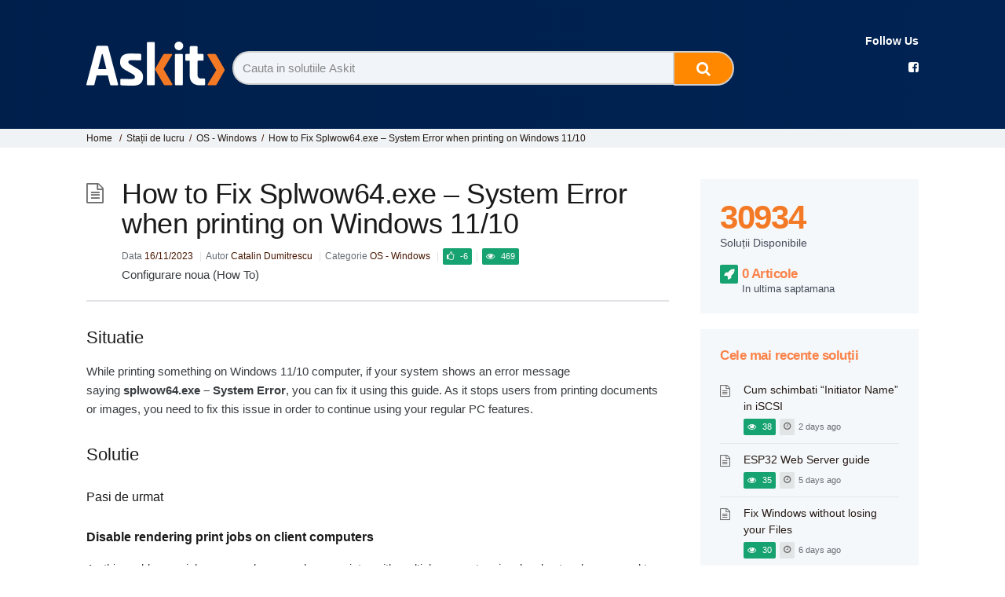

--- FILE ---
content_type: text/html; charset=UTF-8
request_url: https://askit.ro/solutii/how-to-fix-splwow64-exe-system-error-when-printing-on-windows-11-10/
body_size: 14167
content:
<!DOCTYPE html>

<html lang="en-US" xmlns:og="http://opengraphprotocol.org/schema/" xmlns:fb="http://www.facebook.com/2008/fbml">

    <head>


        <meta charset="UTF-8" />

        <meta http-equiv="X-UA-Compatible" content="IE=edge">

        <meta name="viewport" content="width=device-width, initial-scale=1">

        <meta property="og:title" content="How to Fix Splwow64.exe – System Error when printing on Windows 11/10" />

        <meta property="og:site_name" content="Ask IT" />
   
        <meta property="og:description" content="While printing something on Windows 11/10 computer, if your system shows an error message saying splwow64.exe – System Error, you can fix it using this guide.&hellip;" />

        <title>
            How to Fix Splwow64.exe – System Error when printing on Windows 11/10 &#8211; Askit | Solutii si rezolvari pentru diverse situatii IT        </title>
        
        <link rel="profile" href="http://gmpg.org/xfn/11" />

        <link rel="pingback" href="https://askit.ro/xmlrpc.php" />

        <meta name='robots' content='max-image-preview:large' />

<!-- Social Warfare v4.3.0 https://warfareplugins.com - BEGINNING OF OUTPUT -->
<style>
	@font-face {
		font-family: "sw-icon-font";
		src:url("https://askit.ro/wp-content/plugins/social-warfare/assets/fonts/sw-icon-font.eot?ver=4.3.0");
		src:url("https://askit.ro/wp-content/plugins/social-warfare/assets/fonts/sw-icon-font.eot?ver=4.3.0#iefix") format("embedded-opentype"),
		url("https://askit.ro/wp-content/plugins/social-warfare/assets/fonts/sw-icon-font.woff?ver=4.3.0") format("woff"),
		url("https://askit.ro/wp-content/plugins/social-warfare/assets/fonts/sw-icon-font.ttf?ver=4.3.0") format("truetype"),
		url("https://askit.ro/wp-content/plugins/social-warfare/assets/fonts/sw-icon-font.svg?ver=4.3.0#1445203416") format("svg");
		font-weight: normal;
		font-style: normal;
		font-display:block;
	}
</style>
<!-- Social Warfare v4.3.0 https://warfareplugins.com - END OF OUTPUT -->

<link rel='dns-prefetch' href='//fonts.googleapis.com' />
<link rel='dns-prefetch' href='//s.w.org' />
<link rel="alternate" type="application/rss+xml" title="Askit | Solutii si rezolvari pentru diverse situatii IT &raquo; Feed" href="https://askit.ro/feed/" />
<link rel="alternate" type="application/rss+xml" title="Askit | Solutii si rezolvari pentru diverse situatii IT &raquo; Comments Feed" href="https://askit.ro/comments/feed/" />
<link rel="alternate" type="application/rss+xml" title="Askit | Solutii si rezolvari pentru diverse situatii IT &raquo; How to Fix Splwow64.exe – System Error when printing on Windows 11/10 Comments Feed" href="https://askit.ro/solutii/how-to-fix-splwow64-exe-system-error-when-printing-on-windows-11-10/feed/" />
<meta property="og:image" content="http://askit.ro/wp-content/themes/helpguru-childtheme/images/sharelogoaskit.png" /><script type="text/javascript">
window._wpemojiSettings = {"baseUrl":"https:\/\/s.w.org\/images\/core\/emoji\/14.0.0\/72x72\/","ext":".png","svgUrl":"https:\/\/s.w.org\/images\/core\/emoji\/14.0.0\/svg\/","svgExt":".svg","source":{"concatemoji":"https:\/\/askit.ro\/wp-includes\/js\/wp-emoji-release.min.js?ver=6.0.11"}};
/*! This file is auto-generated */
!function(e,a,t){var n,r,o,i=a.createElement("canvas"),p=i.getContext&&i.getContext("2d");function s(e,t){var a=String.fromCharCode,e=(p.clearRect(0,0,i.width,i.height),p.fillText(a.apply(this,e),0,0),i.toDataURL());return p.clearRect(0,0,i.width,i.height),p.fillText(a.apply(this,t),0,0),e===i.toDataURL()}function c(e){var t=a.createElement("script");t.src=e,t.defer=t.type="text/javascript",a.getElementsByTagName("head")[0].appendChild(t)}for(o=Array("flag","emoji"),t.supports={everything:!0,everythingExceptFlag:!0},r=0;r<o.length;r++)t.supports[o[r]]=function(e){if(!p||!p.fillText)return!1;switch(p.textBaseline="top",p.font="600 32px Arial",e){case"flag":return s([127987,65039,8205,9895,65039],[127987,65039,8203,9895,65039])?!1:!s([55356,56826,55356,56819],[55356,56826,8203,55356,56819])&&!s([55356,57332,56128,56423,56128,56418,56128,56421,56128,56430,56128,56423,56128,56447],[55356,57332,8203,56128,56423,8203,56128,56418,8203,56128,56421,8203,56128,56430,8203,56128,56423,8203,56128,56447]);case"emoji":return!s([129777,127995,8205,129778,127999],[129777,127995,8203,129778,127999])}return!1}(o[r]),t.supports.everything=t.supports.everything&&t.supports[o[r]],"flag"!==o[r]&&(t.supports.everythingExceptFlag=t.supports.everythingExceptFlag&&t.supports[o[r]]);t.supports.everythingExceptFlag=t.supports.everythingExceptFlag&&!t.supports.flag,t.DOMReady=!1,t.readyCallback=function(){t.DOMReady=!0},t.supports.everything||(n=function(){t.readyCallback()},a.addEventListener?(a.addEventListener("DOMContentLoaded",n,!1),e.addEventListener("load",n,!1)):(e.attachEvent("onload",n),a.attachEvent("onreadystatechange",function(){"complete"===a.readyState&&t.readyCallback()})),(e=t.source||{}).concatemoji?c(e.concatemoji):e.wpemoji&&e.twemoji&&(c(e.twemoji),c(e.wpemoji)))}(window,document,window._wpemojiSettings);
</script>
<!-- askit.ro is managing ads with Advanced Ads 1.36.0 --><script id="askit-ready">
			window.advanced_ads_ready=function(e,a){a=a||"complete";var d=function(e){return"interactive"===a?"loading"!==e:"complete"===e};d(document.readyState)?e():document.addEventListener("readystatechange",(function(a){d(a.target.readyState)&&e()}),{once:"interactive"===a})},window.advanced_ads_ready_queue=window.advanced_ads_ready_queue||[];		</script>
		<style type="text/css">
img.wp-smiley,
img.emoji {
	display: inline !important;
	border: none !important;
	box-shadow: none !important;
	height: 1em !important;
	width: 1em !important;
	margin: 0 0.07em !important;
	vertical-align: -0.1em !important;
	background: none !important;
	padding: 0 !important;
}
</style>
	<link rel='stylesheet' id='ht-voting-frontend-style-css'  href='https://askit.ro/wp-content/plugins/ht-voting/css/ht-voting-frontend-style.css?ver=1' type='text/css' media='all' />
<link rel='stylesheet' id='social-warfare-block-css-css'  href='https://askit.ro/wp-content/plugins/social-warfare/assets/js/post-editor/dist/blocks.style.build.css?ver=6.0.11' type='text/css' media='all' />
<link rel='stylesheet' id='wp-block-library-css'  href='https://askit.ro/wp-includes/css/dist/block-library/style.min.css?ver=6.0.11' type='text/css' media='all' />
<style id='elasticpress-facet-style-inline-css' type='text/css'>
.widget_ep-facet input[type=search],.wp-block-elasticpress-facet input[type=search]{margin-bottom:1rem}.widget_ep-facet .searchable .inner,.wp-block-elasticpress-facet .searchable .inner{max-height:20em;overflow:scroll}.widget_ep-facet .term.hide,.wp-block-elasticpress-facet .term.hide{display:none}.widget_ep-facet .empty-term,.wp-block-elasticpress-facet .empty-term{opacity:.5;position:relative}.widget_ep-facet .empty-term:after,.wp-block-elasticpress-facet .empty-term:after{bottom:0;content:" ";display:block;left:0;position:absolute;right:0;top:0;width:100%;z-index:2}.widget_ep-facet .level-1,.wp-block-elasticpress-facet .level-1{padding-left:20px}.widget_ep-facet .level-2,.wp-block-elasticpress-facet .level-2{padding-left:40px}.widget_ep-facet .level-3,.wp-block-elasticpress-facet .level-3{padding-left:60px}.widget_ep-facet .level-4,.wp-block-elasticpress-facet .level-4{padding-left:5pc}.widget_ep-facet .level-5,.wp-block-elasticpress-facet .level-5{padding-left:75pt}.widget_ep-facet input[disabled],.wp-block-elasticpress-facet input[disabled]{cursor:pointer;opacity:1}.widget_ep-facet .term a,.wp-block-elasticpress-facet .term a{-webkit-box-align:center;-ms-flex-align:center;align-items:center;display:-webkit-box;display:-ms-flexbox;display:flex;position:relative}.widget_ep-facet .term a:hover .ep-checkbox,.wp-block-elasticpress-facet .term a:hover .ep-checkbox{background-color:#ccc}.ep-checkbox{-webkit-box-align:center;-ms-flex-align:center;-ms-flex-negative:0;-webkit-box-pack:center;-ms-flex-pack:center;align-items:center;background-color:#eee;display:-webkit-box;display:-ms-flexbox;display:flex;flex-shrink:0;height:1em;justify-content:center;margin-right:.25em;width:1em}.ep-checkbox:after{border:solid #fff;border-width:0 .125em .125em 0;content:"";display:none;height:.5em;-webkit-transform:rotate(45deg);transform:rotate(45deg);width:.25em}.ep-checkbox.checked{background-color:#5e5e5e}.ep-checkbox.checked:after{display:block}

</style>
<style id='elasticpress-related-posts-style-inline-css' type='text/css'>
.editor-styles-wrapper .wp-block-elasticpress-related-posts ul,.wp-block-elasticpress-related-posts ul{list-style-type:none;padding:0}.editor-styles-wrapper .wp-block-elasticpress-related-posts ul li a>div{display:inline}

</style>
<style id='global-styles-inline-css' type='text/css'>
body{--wp--preset--color--black: #000000;--wp--preset--color--cyan-bluish-gray: #abb8c3;--wp--preset--color--white: #ffffff;--wp--preset--color--pale-pink: #f78da7;--wp--preset--color--vivid-red: #cf2e2e;--wp--preset--color--luminous-vivid-orange: #ff6900;--wp--preset--color--luminous-vivid-amber: #fcb900;--wp--preset--color--light-green-cyan: #7bdcb5;--wp--preset--color--vivid-green-cyan: #00d084;--wp--preset--color--pale-cyan-blue: #8ed1fc;--wp--preset--color--vivid-cyan-blue: #0693e3;--wp--preset--color--vivid-purple: #9b51e0;--wp--preset--gradient--vivid-cyan-blue-to-vivid-purple: linear-gradient(135deg,rgba(6,147,227,1) 0%,rgb(155,81,224) 100%);--wp--preset--gradient--light-green-cyan-to-vivid-green-cyan: linear-gradient(135deg,rgb(122,220,180) 0%,rgb(0,208,130) 100%);--wp--preset--gradient--luminous-vivid-amber-to-luminous-vivid-orange: linear-gradient(135deg,rgba(252,185,0,1) 0%,rgba(255,105,0,1) 100%);--wp--preset--gradient--luminous-vivid-orange-to-vivid-red: linear-gradient(135deg,rgba(255,105,0,1) 0%,rgb(207,46,46) 100%);--wp--preset--gradient--very-light-gray-to-cyan-bluish-gray: linear-gradient(135deg,rgb(238,238,238) 0%,rgb(169,184,195) 100%);--wp--preset--gradient--cool-to-warm-spectrum: linear-gradient(135deg,rgb(74,234,220) 0%,rgb(151,120,209) 20%,rgb(207,42,186) 40%,rgb(238,44,130) 60%,rgb(251,105,98) 80%,rgb(254,248,76) 100%);--wp--preset--gradient--blush-light-purple: linear-gradient(135deg,rgb(255,206,236) 0%,rgb(152,150,240) 100%);--wp--preset--gradient--blush-bordeaux: linear-gradient(135deg,rgb(254,205,165) 0%,rgb(254,45,45) 50%,rgb(107,0,62) 100%);--wp--preset--gradient--luminous-dusk: linear-gradient(135deg,rgb(255,203,112) 0%,rgb(199,81,192) 50%,rgb(65,88,208) 100%);--wp--preset--gradient--pale-ocean: linear-gradient(135deg,rgb(255,245,203) 0%,rgb(182,227,212) 50%,rgb(51,167,181) 100%);--wp--preset--gradient--electric-grass: linear-gradient(135deg,rgb(202,248,128) 0%,rgb(113,206,126) 100%);--wp--preset--gradient--midnight: linear-gradient(135deg,rgb(2,3,129) 0%,rgb(40,116,252) 100%);--wp--preset--duotone--dark-grayscale: url('#wp-duotone-dark-grayscale');--wp--preset--duotone--grayscale: url('#wp-duotone-grayscale');--wp--preset--duotone--purple-yellow: url('#wp-duotone-purple-yellow');--wp--preset--duotone--blue-red: url('#wp-duotone-blue-red');--wp--preset--duotone--midnight: url('#wp-duotone-midnight');--wp--preset--duotone--magenta-yellow: url('#wp-duotone-magenta-yellow');--wp--preset--duotone--purple-green: url('#wp-duotone-purple-green');--wp--preset--duotone--blue-orange: url('#wp-duotone-blue-orange');--wp--preset--font-size--small: 13px;--wp--preset--font-size--medium: 20px;--wp--preset--font-size--large: 36px;--wp--preset--font-size--x-large: 42px;}.has-black-color{color: var(--wp--preset--color--black) !important;}.has-cyan-bluish-gray-color{color: var(--wp--preset--color--cyan-bluish-gray) !important;}.has-white-color{color: var(--wp--preset--color--white) !important;}.has-pale-pink-color{color: var(--wp--preset--color--pale-pink) !important;}.has-vivid-red-color{color: var(--wp--preset--color--vivid-red) !important;}.has-luminous-vivid-orange-color{color: var(--wp--preset--color--luminous-vivid-orange) !important;}.has-luminous-vivid-amber-color{color: var(--wp--preset--color--luminous-vivid-amber) !important;}.has-light-green-cyan-color{color: var(--wp--preset--color--light-green-cyan) !important;}.has-vivid-green-cyan-color{color: var(--wp--preset--color--vivid-green-cyan) !important;}.has-pale-cyan-blue-color{color: var(--wp--preset--color--pale-cyan-blue) !important;}.has-vivid-cyan-blue-color{color: var(--wp--preset--color--vivid-cyan-blue) !important;}.has-vivid-purple-color{color: var(--wp--preset--color--vivid-purple) !important;}.has-black-background-color{background-color: var(--wp--preset--color--black) !important;}.has-cyan-bluish-gray-background-color{background-color: var(--wp--preset--color--cyan-bluish-gray) !important;}.has-white-background-color{background-color: var(--wp--preset--color--white) !important;}.has-pale-pink-background-color{background-color: var(--wp--preset--color--pale-pink) !important;}.has-vivid-red-background-color{background-color: var(--wp--preset--color--vivid-red) !important;}.has-luminous-vivid-orange-background-color{background-color: var(--wp--preset--color--luminous-vivid-orange) !important;}.has-luminous-vivid-amber-background-color{background-color: var(--wp--preset--color--luminous-vivid-amber) !important;}.has-light-green-cyan-background-color{background-color: var(--wp--preset--color--light-green-cyan) !important;}.has-vivid-green-cyan-background-color{background-color: var(--wp--preset--color--vivid-green-cyan) !important;}.has-pale-cyan-blue-background-color{background-color: var(--wp--preset--color--pale-cyan-blue) !important;}.has-vivid-cyan-blue-background-color{background-color: var(--wp--preset--color--vivid-cyan-blue) !important;}.has-vivid-purple-background-color{background-color: var(--wp--preset--color--vivid-purple) !important;}.has-black-border-color{border-color: var(--wp--preset--color--black) !important;}.has-cyan-bluish-gray-border-color{border-color: var(--wp--preset--color--cyan-bluish-gray) !important;}.has-white-border-color{border-color: var(--wp--preset--color--white) !important;}.has-pale-pink-border-color{border-color: var(--wp--preset--color--pale-pink) !important;}.has-vivid-red-border-color{border-color: var(--wp--preset--color--vivid-red) !important;}.has-luminous-vivid-orange-border-color{border-color: var(--wp--preset--color--luminous-vivid-orange) !important;}.has-luminous-vivid-amber-border-color{border-color: var(--wp--preset--color--luminous-vivid-amber) !important;}.has-light-green-cyan-border-color{border-color: var(--wp--preset--color--light-green-cyan) !important;}.has-vivid-green-cyan-border-color{border-color: var(--wp--preset--color--vivid-green-cyan) !important;}.has-pale-cyan-blue-border-color{border-color: var(--wp--preset--color--pale-cyan-blue) !important;}.has-vivid-cyan-blue-border-color{border-color: var(--wp--preset--color--vivid-cyan-blue) !important;}.has-vivid-purple-border-color{border-color: var(--wp--preset--color--vivid-purple) !important;}.has-vivid-cyan-blue-to-vivid-purple-gradient-background{background: var(--wp--preset--gradient--vivid-cyan-blue-to-vivid-purple) !important;}.has-light-green-cyan-to-vivid-green-cyan-gradient-background{background: var(--wp--preset--gradient--light-green-cyan-to-vivid-green-cyan) !important;}.has-luminous-vivid-amber-to-luminous-vivid-orange-gradient-background{background: var(--wp--preset--gradient--luminous-vivid-amber-to-luminous-vivid-orange) !important;}.has-luminous-vivid-orange-to-vivid-red-gradient-background{background: var(--wp--preset--gradient--luminous-vivid-orange-to-vivid-red) !important;}.has-very-light-gray-to-cyan-bluish-gray-gradient-background{background: var(--wp--preset--gradient--very-light-gray-to-cyan-bluish-gray) !important;}.has-cool-to-warm-spectrum-gradient-background{background: var(--wp--preset--gradient--cool-to-warm-spectrum) !important;}.has-blush-light-purple-gradient-background{background: var(--wp--preset--gradient--blush-light-purple) !important;}.has-blush-bordeaux-gradient-background{background: var(--wp--preset--gradient--blush-bordeaux) !important;}.has-luminous-dusk-gradient-background{background: var(--wp--preset--gradient--luminous-dusk) !important;}.has-pale-ocean-gradient-background{background: var(--wp--preset--gradient--pale-ocean) !important;}.has-electric-grass-gradient-background{background: var(--wp--preset--gradient--electric-grass) !important;}.has-midnight-gradient-background{background: var(--wp--preset--gradient--midnight) !important;}.has-small-font-size{font-size: var(--wp--preset--font-size--small) !important;}.has-medium-font-size{font-size: var(--wp--preset--font-size--medium) !important;}.has-large-font-size{font-size: var(--wp--preset--font-size--large) !important;}.has-x-large-font-size{font-size: var(--wp--preset--font-size--x-large) !important;}
</style>
<link rel='stylesheet' id='bbp-default-css'  href='https://askit.ro/wp-content/plugins/bbpress/templates/default/css/bbpress.min.css?ver=2.6.9' type='text/css' media='screen' />
<link rel='stylesheet' id='cptch_stylesheet-css'  href='https://askit.ro/wp-content/plugins/captcha/css/front_end_style.css?ver=4.4.5' type='text/css' media='all' />
<link rel='stylesheet' id='dashicons-css'  href='https://askit.ro/wp-includes/css/dashicons.min.css?ver=6.0.11' type='text/css' media='all' />
<link rel='stylesheet' id='cptch_mobile_style-css'  href='https://askit.ro/wp-content/plugins/captcha/css/mobile_style.css?ver=4.4.5' type='text/css' media='all' />
<link rel='stylesheet' id='social_warfare-css'  href='https://askit.ro/wp-content/plugins/social-warfare/assets/css/style.min.css?ver=4.3.0' type='text/css' media='all' />
<link rel='stylesheet' id='theme-style-css'  href='https://askit.ro/wp-content/themes/helpguru/css/style.css?ver=6.0.11' type='text/css' media='all' />
<link rel='stylesheet' id='childtheme-style-css'  href='https://askit.ro/wp-content/themes/helpguru-childtheme/style.css?ver=6.0.11' type='text/css' media='all' />
<style id='childtheme-style-inline-css' type='text/css'>
a, a:visited { color: #32a3cb; } a:hover { color: #32a3cb; } #site-header { background: #8b32d3; } @media screen and (max-width: 720px) { #nav-primary-menu { background: #8b32d3; } } #site-header, #site-header a, #site-header a:visited, #site-header a:hover { color:#ffffff; } #page-header { background: #0f4593; } #page-header, #page-header a, #page-header a:visited, #page-header a:hover, #page-header #page-header-title { color:#ffffff; } #page-header #page-header-tagline { color:rgba(255,255,255,0.9); }
</style>
<link rel='stylesheet' id='wpb-google-fonts-css'  href='https://fonts.googleapis.com/css2?family=Orbitron%3Awght%40600&#038;display=swap&#038;ver=6.0.11' type='text/css' media='all' />
<link rel='stylesheet' id='ht-kb-css'  href='https://askit.ro/wp-content/themes/helpguru/css/ht-kb.css?ver=6.0.11' type='text/css' media='all' />
<link rel='stylesheet' id='font-awesome-css'  href='https://askit.ro/wp-content/plugins/elementor/assets/lib/font-awesome/css/font-awesome.min.css?ver=4.7.0' type='text/css' media='all' />
<script type='text/javascript' src='https://askit.ro/wp-includes/js/jquery/jquery.min.js?ver=3.6.0' id='jquery-core-js'></script>
<script type='text/javascript' src='https://askit.ro/wp-includes/js/jquery/jquery-migrate.min.js?ver=3.3.2' id='jquery-migrate-js'></script>
<script type='text/javascript' src='https://askit.ro/wp-content/themes/helpguru-childtheme/js/custom.js?ver=6.0.11' id='mysite-scripts-js'></script>
<link rel="https://api.w.org/" href="https://askit.ro/wp-json/" /><link rel="EditURI" type="application/rsd+xml" title="RSD" href="https://askit.ro/xmlrpc.php?rsd" />
<link rel="wlwmanifest" type="application/wlwmanifest+xml" href="https://askit.ro/wp-includes/wlwmanifest.xml" /> 
<meta name="generator" content="WordPress 6.0.11" />
<link rel="canonical" href="https://askit.ro/solutii/how-to-fix-splwow64-exe-system-error-when-printing-on-windows-11-10/" />
<link rel='shortlink' href='https://askit.ro/?p=145369' />
<link rel="alternate" type="application/json+oembed" href="https://askit.ro/wp-json/oembed/1.0/embed?url=https%3A%2F%2Faskit.ro%2Fsolutii%2Fhow-to-fix-splwow64-exe-system-error-when-printing-on-windows-11-10%2F" />
<link rel="alternate" type="text/xml+oembed" href="https://askit.ro/wp-json/oembed/1.0/embed?url=https%3A%2F%2Faskit.ro%2Fsolutii%2Fhow-to-fix-splwow64-exe-system-error-when-printing-on-windows-11-10%2F&#038;format=xml" />
<script>
	var colorbox_transition = 'elastic';
	var colorbox_speed = 800;
	var colorbox_fadeOut = 300;
	var colorbox_title = false;
	var colorbox_scalePhotos = true;
	var colorbox_scrolling = false;
	var colorbox_opacity = 0.201;
	var colorbox_open = false;
	var colorbox_returnFocus = true;
	var colorbox_trapFocus = true;
	var colorbox_fastIframe = true;
	var colorbox_preloading = true;
	var colorbox_overlayClose = true;
	var colorbox_escKey = false;
	var colorbox_arrowKey = false;
	var colorbox_loop = true;
	var colorbox_closeButton = false;
	var colorbox_previous = "previous";
	var colorbox_next = "next";
	var colorbox_close = "close";
	var colorbox_html = false;
	var colorbox_photo = false;
	var colorbox_width = '';
	var colorbox_height = '';
	var colorbox_innerWidth = 'false';
	var colorbox_innerHeight = 'false';
	var colorbox_initialWidth = '300';
	var colorbox_initialHeight = '100';
	
        var maxwidth=jQuery(window).width();
        if(maxwidth>768){maxwidth=768;}
        var colorbox_maxWidth = maxwidth;
        var colorbox_maxHeight = 500;
	
        var colorbox_slideshow = false;
	var colorbox_slideshowSpeed = 2500;
	var colorbox_slideshowAuto = true;
	var colorbox_slideshowStart = "start slideshow";
	var colorbox_slideshowStop = "stop slideshow";
	var colorbox_fixed = true;
	
	
			var colorbox_top = false;
		var colorbox_bottom = false;
		var colorbox_left = false;
		var colorbox_right = false;
		
	var colorbox_reposition = false;
	var colorbox_retinaImage = true;
	var colorbox_retinaUrl = false;
	var colorbox_retinaSuffix = "@2x.$1";
</script>
<!--[if lt IE 9]><script src="https://askit.ro/wp-content/themes/helpguru/inc/ht-core/js/html5.js"></script><![endif]--><!--[if (gte IE 6)&(lte IE 8)]><script src="https://askit.ro/wp-content/themes/helpguru/inc/ht-core/js/selectivizr-min.js"></script><![endif]--><link rel="icon" href="https://askit.ro/wp-content/uploads/cache/2021/07/favicon/3408044252.ico" sizes="32x32" />
<link rel="icon" href="https://askit.ro/wp-content/uploads/cache/2021/07/favicon/3522823950.ico" sizes="192x192" />
<link rel="apple-touch-icon" href="https://askit.ro/wp-content/uploads/cache/2021/07/favicon/3862528591.ico" />
<meta name="msapplication-TileImage" content="https://askit.ro/wp-content/uploads/cache/2021/07/favicon/2633174035.ico" />

        

    <script>
    
      (function(i,s,o,g,r,a,m){i['GoogleAnalyticsObject']=r;i[r]=i[r]||function(){
      (i[r].q=i[r].q||[]).push(arguments)},i[r].l=1*new Date();a=s.createElement(o),
      m=s.getElementsByTagName(o)[0];a.async=1;a.src=g;m.parentNode.insertBefore(a,m)
      })(window,document,'script','//www.google-analytics.com/analytics.js','ga');

      ga('create', 'UA-55371530-1', 'auto');
      ga('send', 'pageview');

    </script>
    <!-- Global site tag (gtag.js) - Google Analytics -->
<script async src="https://www.googletagmanager.com/gtag/js?id=UA-115993338-1"></script>
<script>
  window.dataLayer = window.dataLayer || [];
  function gtag(){dataLayer.push(arguments);}
  gtag('js', new Date());

  gtag('config', 'UA-115993338-1');
</script>

    <script src='https://www.google.com/recaptcha/api.js'></script>

    <!-- Facebook Pixel Code -->
<script>
!function(f,b,e,v,n,t,s)
{if(f.fbq)return;n=f.fbq=function(){n.callMethod?
n.callMethod.apply(n,arguments):n.queue.push(arguments)};
if(!f._fbq)f._fbq=n;n.push=n;n.loaded=!0;n.version='2.0';
n.queue=[];t=b.createElement(e);t.async=!0;
t.src=v;s=b.getElementsByTagName(e)[0];
s.parentNode.insertBefore(t,s)}(window,document,'script',
'https://connect.facebook.net/en_US/fbevents.js');
fbq('init', '563534541253841'); 
fbq('track', 'PageView');
</script>
<noscript>
<img height="1" width="1" 
src="https://www.facebook.com/tr?id=563534541253841&ev=PageView
&noscript=1"/>
</noscript>
<!-- End Facebook Pixel Code -->

    
    </head>

<body class="ht_kb-template-default single single-ht_kb postid-145369 single-format-standard elementor-default elementor-kit-126859 aa-prefix-askit-" itemtype="http://schema.org/WebPage" itemscope="itemscope">



<!-- #ht-site-container -->

<div id="ht-site-container" class="clearfix">

        
        <!-- #primary-nav 

        <nav id="nav-primary" role="navigation" itemtype="http://schema.org/SiteNavigationElement" itemscope="itemscope">

            <button id="ht-nav-toggle"><i class="fa fa-reorder"></i> Menu</button>

            <div id="nav-primary-menu" class="menu-askit-container"><ul id="askit_menu" class=""><li id="menu-item-1956" class="menu-item menu-item-type-custom menu-item-object-custom menu-item-home menu-item-1956"><a href="http://askit.ro">Home</a></li>
<li id="menu-item-1907" class="menu-item menu-item-type-post_type menu-item-object-page menu-item-1907"><a href="https://askit.ro/despre-askit/">Despre Askit</a></li>
<li id="menu-item-1908" class="menu-item menu-item-type-post_type menu-item-object-page menu-item-1908"><a href="https://askit.ro/contact/">Contact</a></li>
</ul></div>
        </nav>

        <!-- /#primary-nav -->

    


    <!-- #header -->

    <header id="site-header" class="clearfix" role="banner" itemtype="http://schema.org/WPHeader" itemscope="itemscope">

    <div class="ht-container clearfix">



    <!-- #logo -->
<!-- 
    <div id="logo">

        <a title="Askit | Solutii si rezolvari pentru diverse situatii IT" href="https://askit.ro">

            <img alt="Askit | Solutii si rezolvari pentru diverse situatii IT" src="https://askit.ro/wp-content/uploads/2021/07/Askit-Logo-White@2x.png" />

                
        </a>

    </div> -->

    <!-- /#logo -->







    </div>

    </header>

    <!-- /#header -->








<!-- #page-header -->

<section id="page-header" class="clearfix ph-align-center ">


    <div class=" style-container">


        <!-- Logo site -->

        <div class="center-search">
            <div id="page-header-title">
                <a href="https://askit.ro/">
                    <img style="padding-top: 8px;" src="https://askit.ro/wp-content/themes/helpguru-childtheme/images/Askit-Logo-White.png"/>
                </a>

            </div>


            
                <div id="ht-kb-search" class="clearfix ">

                    
		<div class="ht-kb-article-search">

			<form role="search" method="get" id="searchform" class="searchform" action="https://askit.ro/">
				<label class="screen-reader-text" for="s">Search for:</label>

				<input type="text" value="" placeholder="Cauta in solutiile Askit" name="s" id="s" autocomplete="off" />

				<input type="hidden" name="ht-kb-search" value="1" />

				<button type="submit" id="searchsubmit" class="searchcustom"> <i class="fa fa-search"></i></button>

		</form>

		</div>

		
                    <!--                    --><!--<h2-->
                    <!--                            id="page-header-tagline">-->
                    <!--</h2>-->                </div>

            
        </div>

        <div class="grid-container ">
            <div class="item1" style="text-align: end;">
                <h4 class="widget-title" style="color: #fff; margin: 0;font-size:14px;font-weight: 600;">Follow Us</h4>
                <ul class="ht-social-media-list clearfix" style="list-style-type: none;">
                    <li>
                        <a href="https://www.facebook.com/askIt.ro/">
                            <i class="fa fa-facebook-square" style="color:#fff;background-color:;" title=""></i>
                        </a>
                    </li>
                </ul>

            </div>

        </div>


        <div style="clear:both;"></div>
    </div>


    </div>

</section>

<div class="htkb_tgl_wr">
    <div class="bg-blue" style="padding: 1px">
                    <p class="p-tagline" id="page-header-tagline">Soluții pentru problemele tale IT</p>    </div>
</div>
<!-- /#page-header -->


<!-- #page-header-breadcrumbs -->


    <section id="page-header-breadcrumbs" class="clearfix">

        <div class="ht-container">

            
                <div class="ht-breadcrumbs ht-kb-breadcrumbs" ><a href="https://askit.ro" class="ht-breadcrumbs-home">Home</a> <span class="sep">/</span><a href="https://askit.ro/categorii_solutii/workstation/" title="View all posts in Stații de lucru">Stații de lucru</a><span class="sep">/</span><a href="https://askit.ro/categorii_solutii/workstation-os-windows/" title="View all posts in OS - Windows">OS - Windows</a><span class="sep">/</span>How to Fix Splwow64.exe – System Error when printing on Windows 11/10<br/></div>
            
        </div>

    </section>


<!-- /#page-header -->
<!-- #primary -->
<div id="primary" class="sidebar-right clearfix">
<div class="ht-container">

<!-- #content -->
<main id="content" role="main" itemprop="mainContentOfPage">

<!-- #ht-kb -->
<div id="ht-kb" class="ht-kb-single">

	
	<article id="post-145369" class="post-145369 ht_kb type-ht_kb status-publish format-standard hentry ht_kb_category-workstation-os-windows" itemtype="http://schema.org/CreativeWork" itemscope="itemscope">

		<!-- .entry-header -->
		<header class="entry-header">

			<h2 class="entry-title" itemprop="headline">
				How to Fix Splwow64.exe – System Error when printing on Windows 11/10			</h2>

													


			<ul class="ht-kb-entry-meta clearfix">



				<li class="ht-kb-em-date"> 

				    <span>Data</span>

				    <a href="https://askit.ro/solutii/how-to-fix-splwow64-exe-system-error-when-printing-on-windows-11-10/" rel="bookmark" itemprop="url"><time datetime="2023-11-16" itemprop="datePublished">16/11/2023</time></a>

				</li>

				<li class="ht-kb-em-author">

					<span>Autor</span>

					<a class="url fn n" href="https://askit.ro/author/catalin-dumitrescu/" title="Catalin Dumitrescu" rel="me" itemprop="author">Catalin Dumitrescu</a>

				</li>


				
					<li class="ht-kb-em-category">

					    <span>Categorie</span>

					     <a href="https://askit.ro/categorii_solutii/workstation-os-windows/" rel="tag">OS - Windows</a>
					</li>

				
				
				 <!-- Vlad adaugat numar like-uri si view-uri -->

		        
		        <li><span class="ht-kb-usefulness ht-kb-helpful-article author-use">-6</span></li>
		        <li><span class="view-s-icon ht-kb-helpful-article author-use">469</span></li>

 			   <!-- end Vlad -->

				


			</ul>



		<span class="tip_soulti">Configurare noua (How To)</span>			
		
		</header>
		<!-- /.entry-header -->

		<!-- .entry-content -->
		<div class="entry-content clearfix" itemprop="text">

						<p><h3>Situatie</h3><p>While printing something on Windows 11/10 computer, if your system shows an error message saying <strong>splwow64.exe – System Error</strong>, you can fix it using this guide. As it stops users from printing documents or images, you need to fix this issue in order to continue using your regular PC features.</p>
</p>
									<h3>Solutie</h3>
			 <h5>Pasi de urmat</h5>			<div id="solutie_1"><h5><strong>Disable rendering print jobs on client computers</strong></h5>
<p>As this problem mainly occurs when you share a printer with multiple computers in a local network, you need to render the print jobs on the main PC to get rid of this error. By default, your shared printer renders all printing jobs on the client computer or on the computer used to print a document or anything else. To make the change, follow these steps:</p>
<ul>
<li>At first, search for “control panel” and open the traditional Control Panel on your computer. Make sure the view is set as <strong>Large icons</strong>. If not, change the view and click on the <strong>Devices and Printers</strong> option.</li>
<li>Here you can see all your connected printers. Right-click on the printer, which is creating the issue, and select the <strong>Printer properties</strong> option.</li>
<li>Switch to the <strong>Sharing </strong>tab and uncheck the <strong>Render print jobs on client computers</strong> box.</li>
<li>At last, click the <strong>Apply </strong>and <strong>OK </strong>button to save the change.</li>
</ul>
</div>
			 <div id="solutie_2"><h5><strong>Change splwow64.exe timeout value in Registry</strong></h5>
<ol>
<li>Press <strong>Win+R</strong>, type <code>regedit</code> and hit the <strong>Enter</strong></li>
<li>Navigate to the following path: <em><strong>HKEY_LOCAL_MACHINE\SYSTEM\CurrentControlSet\Control\Print</strong></em></li>
<li>Right-click on <strong>Print </strong>and select the<strong> New &gt; DWORD (32-bit) </strong>option to create a REG_DWORD value.</li>
<li>Name it as <strong>SplWOW64TimeOutSeconds</strong>.</li>
<li>Now, double-click on SplWOW64TimeOutSeconds to change the Value data.
<pre>*The default value data is 120. However, it is recommended to set something less than 120. You can enter 60 and check if it solves your issue or not.</pre>
</li>
<li>Click the <strong>OK </strong>button to the change.</li>
<li>Restart your computer.</li>
</ol>
</div>			 <div id="solutie_3"><h5><strong>Restart Print Spooler</strong></h5>
<ol>
<li>Open the <em>Services</em> window &#8211; search for “services” in the Taskbar search box, and click on the individual result.</li>
<li>Find out the <strong>Print Spooler </strong>service and double-click on it.</li>
<li>It keeps running automatically. To disable or stop this service, click on the <strong>Stop </strong>button visible under the <em>Service status</em> label. It may take a couple of seconds to complete the task.</li>
<li>Once done, you can click on Start.</li>
<li>Close the open tabs and try to resume the process.</li>
</ol>
</div>																																																						<h3>Tip solutie</h3>Permanent									
		</div>
		<!-- /.entry-content -->

		
		<div class="tags">

			
		</div>

		
		
					<div id="ht-kb-rate-article">
							<h3 id="ht-kb-rate-article-title">
<!-- 				Askit
 -->				Voteaza</h3>
<!--  end Askit
 -->								<div class="ht-voting" id ="ht-voting-post-145369">
												<div class="ht-voting-links ht-voting-none">

				<!-- ASKIT -->

					
					<a class="ht-voting-upvote" data-direction="up" data-rating="-6" data-link="https://askit.ro/solutii/how-to-fix-splwow64-exe-system-error-when-printing-on-windows-11-10/" data-autor="Catalin Dumitrescu" data-email="Dumitrescu.Catalin@startechteam.ro" data-solutie ="How to Fix Splwow64.exe – System Error when printing on Windows 11/10" data-type="post" data-nonce="22f5c8e612" data-id="145369" href="?vote=up&post=145369&_htvotenonce=b42c65269c#ht-voting-post-145369"><i class="fa fa-thumbs-o-up"></i>Up</a>
					<a class="ht-voting-downvote" data-direction="down" data-type="post" data-nonce="22f5c8e612" data-id="145369" href="?vote=down&post=145369&_htvotenonce=b42c65269c#ht-voting-post-145369"><i class="fa fa-thumbs-o-down"></i>Down</a>
				</div>

				<div class="ht-voting-how-helpful" id="how-helpful-145369">
					(10 din 26 persoane apreciaza acest articol)
				</div>
							</div><!-- /ht-voting -->
						</div>
		
                <div class="swp_social_panel swp_horizontal_panel swp_flat_fresh  swp_default_full_color swp_individual_full_color swp_other_full_color scale-100  scale-" data-min-width="1100" data-float-color="#ffffff" data-float="left" data-float-mobile="none" data-transition="slide" data-post-id="145369" ><div class="nc_tweetContainer swp_share_button swp_facebook" data-network="facebook"><a class="nc_tweet swp_share_link" rel="nofollow noreferrer noopener" target="_blank" href="https://www.facebook.com/share.php?u=https%3A%2F%2Faskit.ro%2Fsolutii%2Fhow-to-fix-splwow64-exe-system-error-when-printing-on-windows-11-10%2F" data-link="https://www.facebook.com/share.php?u=https%3A%2F%2Faskit.ro%2Fsolutii%2Fhow-to-fix-splwow64-exe-system-error-when-printing-on-windows-11-10%2F"><span class="swp_count swp_hide"><span class="iconFiller"><span class="spaceManWilly"><i class="sw swp_facebook_icon"></i><span class="swp_share">Share</span></span></span></span></a></div><div class="nc_tweetContainer swp_share_button swp_twitter" data-network="twitter"><a class="nc_tweet swp_share_link" rel="nofollow noreferrer noopener" target="_blank" href="https://twitter.com/intent/tweet?text=How+to+Fix+Splwow64.exe+%E2%80%93+System+Error+when+printing+on+Windows+11%2F10&url=https%3A%2F%2Faskit.ro%2Fsolutii%2Fhow-to-fix-splwow64-exe-system-error-when-printing-on-windows-11-10%2F" data-link="https://twitter.com/intent/tweet?text=How+to+Fix+Splwow64.exe+%E2%80%93+System+Error+when+printing+on+Windows+11%2F10&url=https%3A%2F%2Faskit.ro%2Fsolutii%2Fhow-to-fix-splwow64-exe-system-error-when-printing-on-windows-11-10%2F"><span class="swp_count swp_hide"><span class="iconFiller"><span class="spaceManWilly"><i class="sw swp_twitter_icon"></i><span class="swp_share">Tweet</span></span></span></span></a></div><div class="nc_tweetContainer swp_share_button swp_linkedin" data-network="linkedin"><a class="nc_tweet swp_share_link" rel="nofollow noreferrer noopener" target="_blank" href="https://www.linkedin.com/cws/share?url=https%3A%2F%2Faskit.ro%2Fsolutii%2Fhow-to-fix-splwow64-exe-system-error-when-printing-on-windows-11-10%2F" data-link="https://www.linkedin.com/cws/share?url=https%3A%2F%2Faskit.ro%2Fsolutii%2Fhow-to-fix-splwow64-exe-system-error-when-printing-on-windows-11-10%2F"><span class="swp_count swp_hide"><span class="iconFiller"><span class="spaceManWilly"><i class="sw swp_linkedin_icon"></i><span class="swp_share">Share</span></span></span></span></a></div></div>
		<!-- schimbare Askit -->


<!-- Askit -->

  <section id="entry-author" class="clearfix page-author">

    
      <h3 id="entry-author-title">
<!-- Askit
 -->        Despre Autor<!-- end Askit
 -->      </h3>

    
    <div class="gravatar">

       

        
      
    </div>

    <h4 class="entry-author-name">

      <a class="author-link" href="https://askit.ro/author/catalin-dumitrescu/" rel="author">

        Catalin Dumitrescu
      </a>

    </h4>
    <div id="grad_starteam">
    </div>

    
    <div class="entry-author-desc">

      
    </div>

  </section>



 <script type="text/javascript">

//   $( document ).ready(function() {
   
//     var author_id = null;

//     var php = "https:\/\/askit.ro\/wp-content\/themes\/helpguru-childtheme";

//     if (author_id != undefined) {

//       var getPersonalDatas = function(author_id){
//           $.ajax({
//           type: "POST",
//           dataType: "json",
//           url: "https://my.optimumdesk.com/starteam/get_employee/",
//           data: { id: author_id },
//           success: function(response){
//               // var employee = response;
//               // console.log(employee.user.Functie);
//               // $("div.entry-author-desc").html(employee.user.Functie);
//               populatePage(response);
//             }
//           })  
//         }      

//         getPersonalDatas(author_id);
//       } else {
//         var poza = '<img src="' + php + '/images/nophoto.png"' + ' width="70"' + '/>';
//         $('div.gravatar').html(poza);
//       }
//   });  

//     var populatePage = function(response){
//         $("div.entry-author-desc").html(response.user.Functie);
//         var poza = '<img src="https://my.optimumdesk.com/system/application/views/hr/files/poza/' + response.user.Poza + '" alt="' + response.user.employee + '" + width = 70 + title="' + response.user.employee + '">';
//         $("div.gravatar").html(poza);
//     }


</script>

<script type="text/javascript">

  $( document ).ready(function() {
   

    var author_id = null;
    var php = "https:\/\/askit.ro\/wp-content\/themes\/helpguru-childtheme";
    var author_link = "https:\/\/askit.ro\/author\/catalin-dumitrescu\/"

    


    if (author_id != undefined) {

    var getPersonalDatas = function(author_id){
        $.ajax({
        type: "POST",
        dataType: "json",
        url: "https://my.optimumdesk.com/starteam/get_employee/",
        data: { id: author_id },
        success: function(response){
                     var obj = response.user;
           
            if((Object.getOwnPropertyNames(obj).length > 1) && (obj.Functie!== '') && (obj.Poza !== '')) {
              // console.log(Object.getOwnPropertyNames(response.user).length);
              populatePage(response);} else {
                // console.log(response.user);
              populateRetiredPage(response);
            }
          }
        })  
      }      

      getPersonalDatas(author_id);
    } else {
      var poza = '<img src="' + php + '/images/nophoto.png"' + ' width="70"' + '/>';
      $('div.gravatar').html(poza);
    }

     var populateRetiredPage = function(response) {
        var poza = '<img src="' + php + '/images/nophoto.png"' + ' width="70"' + '/>';
        $('div.gravatar').html(poza);
      }

      var populatePage = function(response){
        // $("div.entry-author-desc").html(response.user.Functie);

        var poza = '<a href="' + author_link + '" class="gravatar" ' +  '><img src="https://my.optimumdesk.com/system/application/views/hr/files/poza/' + response.user.Poza + '" alt="' + response.user.employee + '" + width = 70 + title="' + response.user.employee + '"></a>';
        $("div.gravatar").html(poza);
        var departament = response.user.DepartamentID;
        
        var folder = '';
        switch(departament) {
          case "7":
          case "8":
            folder = 'albastru';
            break;
          case "129":
          case "126":
          case "1":
          case "2":
            folder = 'bleu';
            break;
          case "5":
            folder = 'galben';
            break;
          default:
            folder = null;
        }
        var functie = response.user.Functie;
        var poza_grad = '<a target="_blank"  href="http://starteam.ro/echipajul/">'+ '<img src="' + php + '/images/' +folder + '/' + functie + '.png"' + ' height=40 ' + 'class="starteam_grad page_margin" /></a>';
        $("div#grad_starteam").html(poza_grad); 

        switch(functie) {
          case "Locotenent Comandant Stelar":
          case "Comandant Stelar":
            $("div.gravatar").addClass("stea3");
            break;
          case "Cadet Stelar":
          case "Locotenent Junior Stelar":
            $("div.gravatar").addClass("stea1");
            break;
          case "Locotenent Stelar":
          case "Locotenent Sef Stelar":
             $("div.gravatar").addClass("stea2");
             break; 
         }
        
      }
  });  

  </script>

		
             

             <section id="ht-kb-related-articles" class="clearfix">

             <h3 id="ht-kb-related-articles-title">
<!--              Askit
 -->             Solutii Asemanatoare</h3>
<!-- end Askit
 -->                <ul class="ht-kb-article-list">
	                

	                <li class="format-standard">

	                	<a href="https://askit.ro/solutii/esp32-web-server-guide/" rel="bookmark" title="ESP32 Web Server guide">ESP32 Web Server guide</a>

	                	
					        <span class="ht-kb-usefulness ht-kb-helpful-article">0</span>

					      
	                </li>



	        	
	                

	                <li class="format-standard">

	                	<a href="https://askit.ro/solutii/kaspersky-antivirus-vs-bitdefender-which-one-should-you-choose-in-2026/" rel="bookmark" title="Kaspersky Antivirus vs Bitdefender: which one should you choose in 2026">Kaspersky Antivirus vs Bitdefender: which one should you choose in 2026</a>

	                	
					        <span class="ht-kb-usefulness ht-kb-helpful-article">4</span>

					      
	                </li>



	        	
	                

	                <li class="format-standard">

	                	<a href="https://askit.ro/solutii/after-installing-windows-11-the-computer-boots-very-slowly-and-some-applications-take-a-long-time-to-open/" rel="bookmark" title="After installing Windows 11, the computer boots very slowly and some applications take a long time to open">After installing Windows 11, the computer boots very slowly and some applications take a long time to open</a>

	                	
					        <span class="ht-kb-usefulness ht-kb-helpful-article">2</span>

					      
	                </li>



	        	
	                

	                <li class="format-standard">

	                	<a href="https://askit.ro/solutii/fisierele-sunt-sterse-automat-pe-windows-11/" rel="bookmark" title="Fișierele sunt șterse automat pe Windows 11">Fișierele sunt șterse automat pe Windows 11</a>

	                	
					        <span class="ht-kb-usefulness ht-kb-helpful-article">6</span>

					      
	                </li>



	        	
	                

	                <li class="format-standard">

	                	<a href="https://askit.ro/solutii/fisierele-de-recuperare-bios-nu-pot-fi-gasite-sau-fisierele-sunt-corupte/" rel="bookmark" title="Fișierele de recuperare BIOS nu pot fi găsite sau fișierele sunt corupte">Fișierele de recuperare BIOS nu pot fi găsite sau fișierele sunt corupte</a>

	                	
					        <span class="ht-kb-usefulness ht-kb-helpful-article">7</span>

					      
	                </li>



	        	
	                

	                <li class="format-standard">

	                	<a href="https://askit.ro/solutii/remediere-cod-bitlocker-blocat/" rel="bookmark" title="Remediere cod bitlocker blocat">Remediere cod bitlocker blocat</a>

	                	
					        <span class="ht-kb-usefulness ht-kb-helpful-article">2</span>

					      
	                </li>



	        	
        		</ul>

    		</section>

        
	
    
    
		<div id="respond" class="comment-respond">
		<h3 id="reply-title" class="comment-reply-title">Leave A Comment? <small><a rel="nofollow" id="cancel-comment-reply-link" href="/solutii/how-to-fix-splwow64-exe-system-error-when-printing-on-windows-11-10/#respond" style="display:none;"><i>×</i> Cancel Reply</a></small></h3><form action="https://askit.ro/wp-comments-post.php" method="post" id="commentform" class="comment-form" novalidate><p class="comment-form-comment"><textarea id="comment" name="comment" placeholder="Your Comment" cols="45" rows="5" aria-required="true"></textarea></p><p class="comment-form-author"><input id="author" name="author" type="text" value="" placeholder="Name" size="30" aria-required='true' /></p>
<p class="comment-form-email"><input id="email" name="email" type="email" value="" placeholder="Email" size="30" aria-required='true' /></p>
<p class="comment-form-url"><input id="url" name="url" type="url" value="" placeholder="Website" size="30" /></p>
<p class="comment-form-cookies-consent"><input id="wp-comment-cookies-consent" name="wp-comment-cookies-consent" type="checkbox" value="yes" /> <label for="wp-comment-cookies-consent">Save my name, email, and website in this browser for the next time I comment.</label></p>
<p class="cptch_block"><span class="cptch_wrap cptch_math_actions">
				<label class="cptch_label" for="cptch_input_54"><span class="cptch_span">5</span>
					<span class="cptch_span">&nbsp;&times;&nbsp;</span>
					<span class="cptch_span"><input id="cptch_input_54" class="cptch_input cptch_wp_comments" type="text" autocomplete="off" name="cptch_number" value="" maxlength="2" size="2" aria-required="true" required="required" style="margin-bottom:0;display:inline;font-size: 12px;width: 40px;" /></span>
					<span class="cptch_span">&nbsp;=&nbsp;</span>
					<span class="cptch_span">te&#110;</span>
					<input type="hidden" name="cptch_result" value="Ltc=" /><input type="hidden" name="cptch_time" value="1769020357" />
					<input type="hidden" name="cptch_form" value="wp_comments" />
				</label><span class="cptch_reload_button_wrap hide-if-no-js">
					<noscript>
						<style type="text/css">
							.hide-if-no-js {
								display: none !important;
							}
						</style>
					</noscript>
					<span class="cptch_reload_button dashicons dashicons-update"></span>
				</span></span></p><p class="form-submit"><input name="submit" type="submit" id="submit" class="submit" value="Post Comment" /> <input type='hidden' name='comment_post_ID' value='145369' id='comment_post_ID' />
<input type='hidden' name='comment_parent' id='comment_parent' value='0' />
</p></form>	</div><!-- #respond -->
	
	</article>




</div>
<!-- /#ht-kb -->

</main>
<!-- /#content -->




<!-- #sidebar -->

<aside id="sidebar" role="complementary" itemtype="http://schema.org/WPSideBar" itemscope="itemscope">

    
	


	
		
		
	
	
	
	<section id="ht-kb-articles-widget-5" class="widget HT_KB_Articles_Widget clearfix">

		<h4 class="number-solution"> 30934</h4>
        <p class="text-solution"> Soluții Disponibile</p>

            <h4 class="widget-title no-margin-new" style="margin: 0px;">0 Articole
                <h4 class="color-1" style="margin:0px;margin-left: 28px;">In ultima saptamana</h4>
            </h4>




		    </section>
    	


<section id="ht-kb-articles-widget-3" class="widget HT_KB_Articles_Widget clearfix"><h4 class="widget-title">Cele mai recente soluții</h4>
	<ul class="clearfix"><li class="clearfix  ht-kb-pf-standard"> <a class="widget-entry-title" href="https://askit.ro/solutii/cum-schimbati-initiator-name-in-iscsi/" rel="bookmark" title="Cum schimbati &#8220;Initiator Name&#8221; in iSCSI">Cum schimbati &#8220;Initiator Name&#8221; in iSCSI</a><ul class="widget-entry-meta"><li><span class="view-s-icon ht-kb-helpful-article author-use">38</span></li><li class="entry-date"><span title="2 days ago"><time datetime="2026-01-19T12:01:06+00:00"></time></span></li><li>2 days ago</li></ul> </li><li class="clearfix  ht-kb-pf-standard"> <a class="widget-entry-title" href="https://askit.ro/solutii/esp32-web-server-guide/" rel="bookmark" title="ESP32 Web Server guide">ESP32 Web Server guide</a><ul class="widget-entry-meta"><li><span class="view-s-icon ht-kb-helpful-article author-use">35</span></li><li class="entry-date"><span title="5 days ago"><time datetime="2026-01-16T07:13:31+00:00"></time></span></li><li>5 days ago</li></ul> </li><li class="clearfix  ht-kb-pf-standard"> <a class="widget-entry-title" href="https://askit.ro/solutii/fix-windows-without-losing-your-files/" rel="bookmark" title="Fix Windows without losing your Files">Fix Windows without losing your Files</a><ul class="widget-entry-meta"><li><span class="view-s-icon ht-kb-helpful-article author-use">30</span></li><li class="entry-date"><span title="6 days ago"><time datetime="2026-01-15T11:11:20+00:00"></time></span></li><li>6 days ago</li></ul> </li><li class="clearfix  ht-kb-pf-standard"> <a class="widget-entry-title" href="https://askit.ro/solutii/6-ways-to-speed-up-email-management-in-outlook/" rel="bookmark" title="6 ways to speed up email management in Outlook">6 ways to speed up email management in Outlook</a><ul class="widget-entry-meta"><li><span class="view-s-icon ht-kb-helpful-article author-use">32</span></li><li class="entry-date"><span title="15/01/2026"><time datetime="2026-01-15T09:20:37+00:00"></time></span></li><li>15/01/2026</li></ul> </li><li class="clearfix  ht-kb-pf-standard"> <a class="widget-entry-title" href="https://askit.ro/solutii/cum-selectezi-si-editezi-text-dintr-o-imagine-pe-windows-11/" rel="bookmark" title="Cum selectezi si editezi text dintr-o imagine pe Windows 11">Cum selectezi si editezi text dintr-o imagine pe Windows 11</a><ul class="widget-entry-meta"><li><span class="view-s-icon ht-kb-helpful-article author-use">69</span></li><li class="entry-date"><span title="7 days ago"><time datetime="2026-01-14T19:25:34+00:00"></time></span></li><li>7 days ago</li></ul> </li></ul></section>
<!-- /#sidebar -->





</div>
</div>
<!-- /#primary -->

<!-- #site-footer-widgets -->

<section id="site-footer-widgets">

<div class="ht-container">






</div>

</section>

<!-- /#site-footer-widgets -->



<!-- #site-footer -->

<footer id="site-footer" class="clearfix" itemtype="http://schema.org/WPFooter" itemscope="itemscope">

<div class="ht-container">



  
  <small id="copyright" role="contentinfo">© Askit.ro, 2014 - 2026. All rights reserved. Done by <a href="https://www.startechteam.ro/" target="_blank"> Class IT</a>         </small>

  


  


</div>

</footer> 

<!-- /#site-footer -->



<link rel='stylesheet' id='style-name-css'  href='https://askit.ro/wp-content/plugins/colorbox/css/frontend/colorbox-1.css?ver=6.0.11' type='text/css' media='all' />
<script type='text/javascript' src='https://askit.ro/wp-content/plugins/bbpress/templates/default/js/editor.min.js?ver=2.6.9' id='bbpress-editor-js'></script>
<script type='text/javascript' src='https://askit.ro/wp-content/plugins/ht-knowledge-base/js/jquery.livesearch.js?ver=6.0.11' id='ht-kb-live-search-plugin-js'></script>
<script type='text/javascript' id='ht-kb-live-search-js-extra'>
/* <![CDATA[ */
var framework = {"liveSearchUrl":"https:\/\/askit.ro\/?ajax=1&ht-kb-search=1&s="};
/* ]]> */
</script>
<script type='text/javascript' src='https://askit.ro/wp-content/plugins/ht-knowledge-base/js/ht-kb-livesearch.js?ver=6.0.11' id='ht-kb-live-search-js'></script>
<script type='text/javascript' id='social_warfare_script-js-extra'>
/* <![CDATA[ */
var socialWarfare = {"addons":[],"post_id":"145369","variables":{"emphasizeIcons":false,"powered_by_toggle":false,"affiliate_link":"https:\/\/warfareplugins.com"},"floatBeforeContent":""};
/* ]]> */
</script>
<script type='text/javascript' src='https://askit.ro/wp-content/plugins/social-warfare/assets/js/script.min.js?ver=4.3.0' id='social_warfare_script-js'></script>
<script type='text/javascript' src='https://askit.ro/wp-content/themes/helpguru/js/functions.js?ver=6.0.11' id='ht_theme_custom-js'></script>
<script type='text/javascript' src='https://askit.ro/wp-includes/js/comment-reply.min.js?ver=6.0.11' id='comment-reply-js'></script>
<script type='text/javascript' src='https://askit.ro/wp-content/themes/helpguru/inc/ht-core/js/jquery-picture-min.js?ver=6.0.11' id='jquery-picture-js'></script>
<script type='text/javascript' src='https://askit.ro/wp-content/plugins/colorbox/js/frontend/custom.js?ver=6.0.11' id='custom-js-1-js'></script>
<script type='text/javascript' src='https://askit.ro/wp-content/plugins/colorbox/js/frontend/jquery.colorbox.js?ver=6.0.11' id='colorbox-js-js'></script>
<script type='text/javascript' id='ht-voting-frontend-script-js-extra'>
/* <![CDATA[ */
var voting = {"ajaxurl":"https:\/\/askit.ro\/wp-admin\/admin-ajax.php","ajaxnonce":"417b3b0812"};
/* ]]> */
</script>
<script type='text/javascript' src='https://askit.ro/wp-content/plugins/ht-voting/js/ht-voting-frontend-script.js?ver=1' id='ht-voting-frontend-script-js'></script>
<script type='text/javascript' id='cptch_front_end_script-js-extra'>
/* <![CDATA[ */
var cptch_vars = {"nonce":"7b2426155c","ajaxurl":"https:\/\/askit.ro\/wp-admin\/admin-ajax.php","enlarge":""};
/* ]]> */
</script>
<script type='text/javascript' src='https://askit.ro/wp-content/plugins/captcha/js/front_end_script.js?ver=6.0.11' id='cptch_front_end_script-js'></script>
<div class="swp_social_panelSide swp_floating_panel swp_social_panel swp_ swp_default_full_color swp_individual_full_color swp_other_full_color slide swp_float_left" data-min-width="1100" data-float-color="#ffffff" data-float="left" data-float-mobile="none" data-transition="slide" data-post-id="145369" ><div class="nc_tweetContainer swp_share_button swp_facebook" data-network="facebook"><a class="nc_tweet swp_share_link" rel="nofollow noreferrer noopener" target="_blank" href="https://www.facebook.com/share.php?u=https%3A%2F%2Faskit.ro%2Fsolutii%2Fhow-to-fix-splwow64-exe-system-error-when-printing-on-windows-11-10%2F" data-link="https://www.facebook.com/share.php?u=https%3A%2F%2Faskit.ro%2Fsolutii%2Fhow-to-fix-splwow64-exe-system-error-when-printing-on-windows-11-10%2F"><span class="swp_count swp_hide"><span class="iconFiller"><span class="spaceManWilly"><i class="sw swp_facebook_icon"></i><span class="swp_share">Share</span></span></span></span></a></div><div class="nc_tweetContainer swp_share_button swp_twitter" data-network="twitter"><a class="nc_tweet swp_share_link" rel="nofollow noreferrer noopener" target="_blank" href="https://twitter.com/intent/tweet?text=How+to+Fix+Splwow64.exe+%E2%80%93+System+Error+when+printing+on+Windows+11%2F10&url=https%3A%2F%2Faskit.ro%2Fsolutii%2Fhow-to-fix-splwow64-exe-system-error-when-printing-on-windows-11-10%2F" data-link="https://twitter.com/intent/tweet?text=How+to+Fix+Splwow64.exe+%E2%80%93+System+Error+when+printing+on+Windows+11%2F10&url=https%3A%2F%2Faskit.ro%2Fsolutii%2Fhow-to-fix-splwow64-exe-system-error-when-printing-on-windows-11-10%2F"><span class="swp_count swp_hide"><span class="iconFiller"><span class="spaceManWilly"><i class="sw swp_twitter_icon"></i><span class="swp_share">Tweet</span></span></span></span></a></div><div class="nc_tweetContainer swp_share_button swp_linkedin" data-network="linkedin"><a class="nc_tweet swp_share_link" rel="nofollow noreferrer noopener" target="_blank" href="https://www.linkedin.com/cws/share?url=https%3A%2F%2Faskit.ro%2Fsolutii%2Fhow-to-fix-splwow64-exe-system-error-when-printing-on-windows-11-10%2F" data-link="https://www.linkedin.com/cws/share?url=https%3A%2F%2Faskit.ro%2Fsolutii%2Fhow-to-fix-splwow64-exe-system-error-when-printing-on-windows-11-10%2F"><span class="swp_count swp_hide"><span class="iconFiller"><span class="spaceManWilly"><i class="sw swp_linkedin_icon"></i><span class="swp_share">Share</span></span></span></span></a></div></div><script type="text/javascript"> var swp_nonce = "d7854498f4";var swpFloatBeforeContent = false; var swp_ajax_url = "https://askit.ro/wp-admin/admin-ajax.php"; var swp_post_id = "145369";var swpClickTracking = false;</script><script>!function(){window.advanced_ads_ready_queue=window.advanced_ads_ready_queue||[],advanced_ads_ready_queue.push=window.advanced_ads_ready;for(var d=0,a=advanced_ads_ready_queue.length;d<a;d++)advanced_ads_ready(advanced_ads_ready_queue[d])}();</script>

</div>

<!-- /#site-container -->

</body>

</html>
